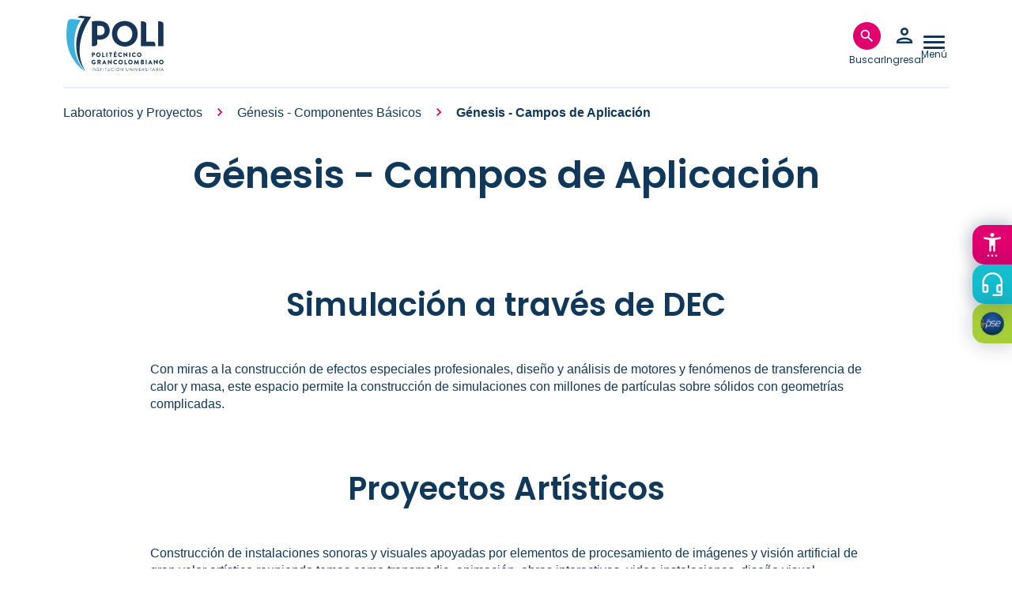

--- FILE ---
content_type: image/svg+xml
request_url: https://www.poli.edu.co/sites/default/files/2025-04/flickr-ico.svg
body_size: -129
content:
<?xml version="1.0" encoding="UTF-8"?>
<svg id="Capa_1" data-name="Capa 1" xmlns="http://www.w3.org/2000/svg" viewBox="0 0 435 435.51">
  <path d="M217.5,0c120.12,0,217.5,97.38,217.5,217.5v.51c0,120.12-97.38,217.5-217.5,217.5h0C97.38,435.51,0,338.13,0,218.01v-.51C0,97.38,97.38,0,217.5,0h0ZM197.96,217.75c0-32.99-26.9-59.89-60.4-59.89s-59.89,26.9-59.89,59.89,26.9,59.89,59.89,59.89,60.4-26.9,60.4-59.89ZM357.34,217.75c0-32.99-26.9-59.89-59.89-59.89s-59.89,26.9-59.89,59.89,26.9,59.89,59.89,59.89,59.89-26.9,59.89-59.89Z"/>
</svg>